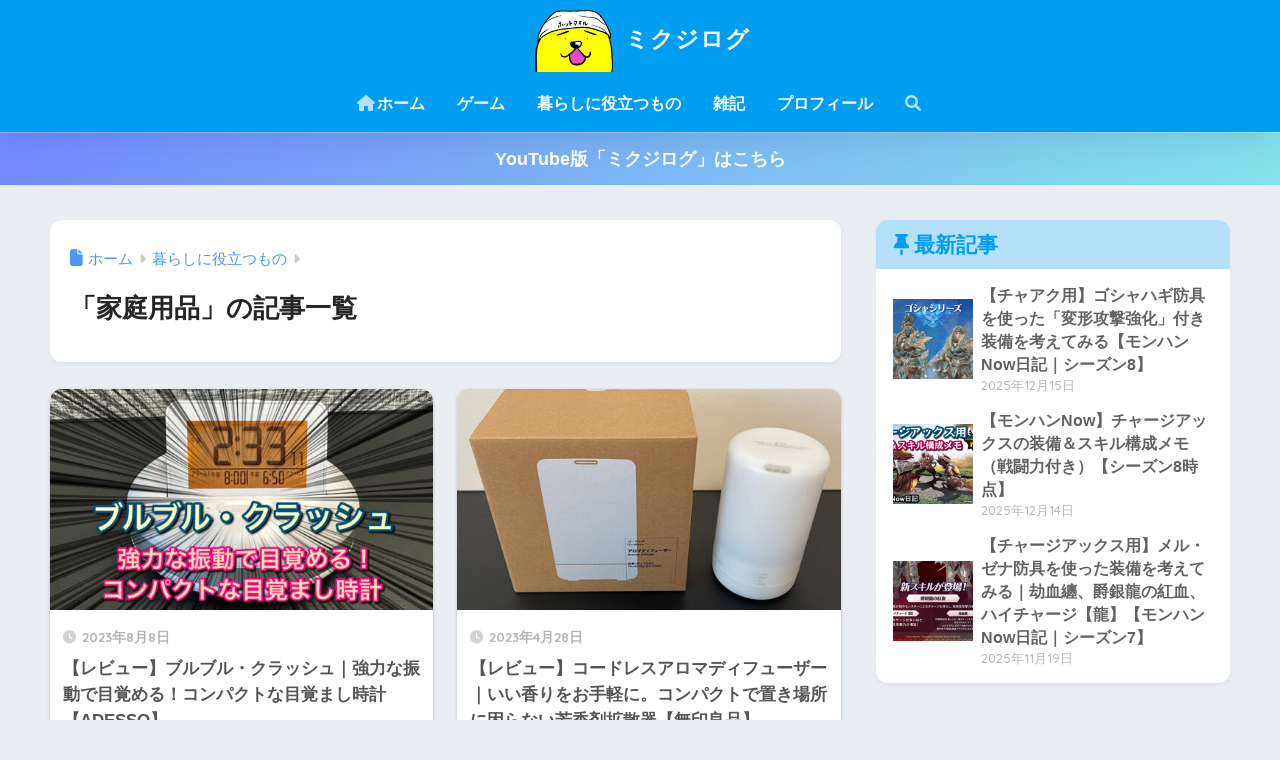

--- FILE ---
content_type: text/html; charset=UTF-8
request_url: https://mikujin2198.com/category/useful-things-for-living/household-articles/
body_size: 15637
content:

<!DOCTYPE html>
<html lang="ja">
<head>
  <meta charset="utf-8">
  <meta http-equiv="X-UA-Compatible" content="IE=edge">
  <meta name="HandheldFriendly" content="True">
  <meta name="MobileOptimized" content="320">
  <meta name="viewport" content="width=device-width, initial-scale=1, viewport-fit=cover"/>
  <meta name="msapplication-TileColor" content="#1C81E6">
  <meta name="theme-color" content="#1C81E6">
  <link rel="pingback" href="https://mikujin2198.com/xmlrpc.php">
  <title>「家庭用品」の記事一覧 | ミクジログ</title>
<meta name='robots' content='max-image-preview:large' />
<link rel='dns-prefetch' href='//unpkg.com' />
<link rel='dns-prefetch' href='//www.googletagmanager.com' />
<link rel='dns-prefetch' href='//fonts.googleapis.com' />
<link rel='dns-prefetch' href='//use.fontawesome.com' />
<link rel="alternate" type="application/rss+xml" title="ミクジログ &raquo; フィード" href="https://mikujin2198.com/feed/" />
<link rel="alternate" type="application/rss+xml" title="ミクジログ &raquo; コメントフィード" href="https://mikujin2198.com/comments/feed/" />
<style id='wp-img-auto-sizes-contain-inline-css' type='text/css'>
img:is([sizes=auto i],[sizes^="auto," i]){contain-intrinsic-size:3000px 1500px}
/*# sourceURL=wp-img-auto-sizes-contain-inline-css */
</style>
<link rel='stylesheet' id='sng-stylesheet-css' href='https://mikujin2198.com/wp-content/themes/sango-theme/style.css?version=3.11.7' type='text/css' media='all' />
<link rel='stylesheet' id='sng-option-css' href='https://mikujin2198.com/wp-content/themes/sango-theme/entry-option.css?version=3.11.7' type='text/css' media='all' />
<link rel='stylesheet' id='sng-old-css-css' href='https://mikujin2198.com/wp-content/themes/sango-theme/style-old.css?version=3.11.7' type='text/css' media='all' />
<link rel='stylesheet' id='sango_theme_gutenberg-style-css' href='https://mikujin2198.com/wp-content/themes/sango-theme/library/gutenberg/dist/build/style-blocks.css?version=3.11.7' type='text/css' media='all' />
<style id='sango_theme_gutenberg-style-inline-css' type='text/css'>
:root{--sgb-main-color:#009EF3;--sgb-pastel-color:#b4e0fa;--sgb-accent-color:#ff9696;--sgb-widget-title-color:#009EF3;--sgb-widget-title-bg-color:#b4e0fa;--sgb-bg-color:#eaedf2;--wp--preset--color--sango-main:var(--sgb-main-color);--wp--preset--color--sango-pastel:var(--sgb-pastel-color);--wp--preset--color--sango-accent:var(--sgb-accent-color)}
/*# sourceURL=sango_theme_gutenberg-style-inline-css */
</style>
<link rel='stylesheet' id='sng-googlefonts-css' href='https://fonts.googleapis.com/css?family=Quicksand%3A500%2C700&#038;display=swap' type='text/css' media='all' />
<link rel='stylesheet' id='sng-fontawesome-css' href='https://use.fontawesome.com/releases/v6.1.1/css/all.css' type='text/css' media='all' />
<link rel='stylesheet' id='smartphoto-css' href='//unpkg.com/smartphoto@1.6.2/css/smartphoto.min.css' type='text/css' media='' />
<style id='wp-emoji-styles-inline-css' type='text/css'>

	img.wp-smiley, img.emoji {
		display: inline !important;
		border: none !important;
		box-shadow: none !important;
		height: 1em !important;
		width: 1em !important;
		margin: 0 0.07em !important;
		vertical-align: -0.1em !important;
		background: none !important;
		padding: 0 !important;
	}
/*# sourceURL=wp-emoji-styles-inline-css */
</style>
<link rel='stylesheet' id='wp-block-library-css' href='https://mikujin2198.com/wp-includes/css/dist/block-library/style.min.css?ver=6.9' type='text/css' media='all' />
<style id='safe-svg-svg-icon-style-inline-css' type='text/css'>
.safe-svg-cover{text-align:center}.safe-svg-cover .safe-svg-inside{display:inline-block;max-width:100%}.safe-svg-cover svg{fill:currentColor;height:100%;max-height:100%;max-width:100%;width:100%}

/*# sourceURL=https://mikujin2198.com/wp-content/plugins/safe-svg/dist/safe-svg-block-frontend.css */
</style>
<style id='global-styles-inline-css' type='text/css'>
:root{--wp--preset--aspect-ratio--square: 1;--wp--preset--aspect-ratio--4-3: 4/3;--wp--preset--aspect-ratio--3-4: 3/4;--wp--preset--aspect-ratio--3-2: 3/2;--wp--preset--aspect-ratio--2-3: 2/3;--wp--preset--aspect-ratio--16-9: 16/9;--wp--preset--aspect-ratio--9-16: 9/16;--wp--preset--color--black: #000000;--wp--preset--color--cyan-bluish-gray: #abb8c3;--wp--preset--color--white: #ffffff;--wp--preset--color--pale-pink: #f78da7;--wp--preset--color--vivid-red: #cf2e2e;--wp--preset--color--luminous-vivid-orange: #ff6900;--wp--preset--color--luminous-vivid-amber: #fcb900;--wp--preset--color--light-green-cyan: #7bdcb5;--wp--preset--color--vivid-green-cyan: #00d084;--wp--preset--color--pale-cyan-blue: #8ed1fc;--wp--preset--color--vivid-cyan-blue: #0693e3;--wp--preset--color--vivid-purple: #9b51e0;--wp--preset--color--sango-main: var(--sgb-main-color);--wp--preset--color--sango-pastel: var(--sgb-pastel-color);--wp--preset--color--sango-accent: var(--sgb-accent-color);--wp--preset--color--sango-blue: #009EF3;--wp--preset--color--sango-orange: #ffb36b;--wp--preset--color--sango-red: #f88080;--wp--preset--color--sango-green: #90d581;--wp--preset--color--sango-black: #333;--wp--preset--color--sango-gray: gray;--wp--preset--color--sango-silver: whitesmoke;--wp--preset--color--sango-light-blue: #b4e0fa;--wp--preset--color--sango-light-red: #ffebeb;--wp--preset--color--sango-light-orange: #fff9e6;--wp--preset--gradient--vivid-cyan-blue-to-vivid-purple: linear-gradient(135deg,rgb(6,147,227) 0%,rgb(155,81,224) 100%);--wp--preset--gradient--light-green-cyan-to-vivid-green-cyan: linear-gradient(135deg,rgb(122,220,180) 0%,rgb(0,208,130) 100%);--wp--preset--gradient--luminous-vivid-amber-to-luminous-vivid-orange: linear-gradient(135deg,rgb(252,185,0) 0%,rgb(255,105,0) 100%);--wp--preset--gradient--luminous-vivid-orange-to-vivid-red: linear-gradient(135deg,rgb(255,105,0) 0%,rgb(207,46,46) 100%);--wp--preset--gradient--very-light-gray-to-cyan-bluish-gray: linear-gradient(135deg,rgb(238,238,238) 0%,rgb(169,184,195) 100%);--wp--preset--gradient--cool-to-warm-spectrum: linear-gradient(135deg,rgb(74,234,220) 0%,rgb(151,120,209) 20%,rgb(207,42,186) 40%,rgb(238,44,130) 60%,rgb(251,105,98) 80%,rgb(254,248,76) 100%);--wp--preset--gradient--blush-light-purple: linear-gradient(135deg,rgb(255,206,236) 0%,rgb(152,150,240) 100%);--wp--preset--gradient--blush-bordeaux: linear-gradient(135deg,rgb(254,205,165) 0%,rgb(254,45,45) 50%,rgb(107,0,62) 100%);--wp--preset--gradient--luminous-dusk: linear-gradient(135deg,rgb(255,203,112) 0%,rgb(199,81,192) 50%,rgb(65,88,208) 100%);--wp--preset--gradient--pale-ocean: linear-gradient(135deg,rgb(255,245,203) 0%,rgb(182,227,212) 50%,rgb(51,167,181) 100%);--wp--preset--gradient--electric-grass: linear-gradient(135deg,rgb(202,248,128) 0%,rgb(113,206,126) 100%);--wp--preset--gradient--midnight: linear-gradient(135deg,rgb(2,3,129) 0%,rgb(40,116,252) 100%);--wp--preset--font-size--small: 13px;--wp--preset--font-size--medium: 20px;--wp--preset--font-size--large: 36px;--wp--preset--font-size--x-large: 42px;--wp--preset--font-family--default: "Helvetica", "Arial", "Hiragino Kaku Gothic ProN", "Hiragino Sans", YuGothic, "Yu Gothic", "メイリオ", Meiryo, sans-serif;--wp--preset--font-family--notosans: "Noto Sans JP", var(--wp--preset--font-family--default);--wp--preset--font-family--mplusrounded: "M PLUS Rounded 1c", var(--wp--preset--font-family--default);--wp--preset--font-family--dfont: "Quicksand", var(--wp--preset--font-family--default);--wp--preset--spacing--20: 0.44rem;--wp--preset--spacing--30: 0.67rem;--wp--preset--spacing--40: 1rem;--wp--preset--spacing--50: 1.5rem;--wp--preset--spacing--60: 2.25rem;--wp--preset--spacing--70: 3.38rem;--wp--preset--spacing--80: 5.06rem;--wp--preset--shadow--natural: 6px 6px 9px rgba(0, 0, 0, 0.2);--wp--preset--shadow--deep: 12px 12px 50px rgba(0, 0, 0, 0.4);--wp--preset--shadow--sharp: 6px 6px 0px rgba(0, 0, 0, 0.2);--wp--preset--shadow--outlined: 6px 6px 0px -3px rgb(255, 255, 255), 6px 6px rgb(0, 0, 0);--wp--preset--shadow--crisp: 6px 6px 0px rgb(0, 0, 0);--wp--custom--wrap--width: 92%;--wp--custom--wrap--default-width: 800px;--wp--custom--wrap--content-width: 1180px;--wp--custom--wrap--max-width: var(--wp--custom--wrap--content-width);--wp--custom--wrap--side: 30%;--wp--custom--wrap--gap: 2em;--wp--custom--wrap--mobile--padding: 16px;--wp--custom--shadow--large: 0 16px 30px -7px rgba(0, 12, 66, 0.15 );--wp--custom--shadow--large-hover: 0 40px 50px -16px rgba(0, 12, 66, 0.2 );--wp--custom--shadow--medium: 0 6px 13px -3px rgba(0, 12, 66, 0.1), 0 0px 1px rgba(0,30,100, 0.1 );--wp--custom--shadow--medium-hover: 0 12px 45px -9px rgb(0 0 0 / 23%);--wp--custom--shadow--solid: 0 1px 2px 0 rgba(24, 44, 84, 0.1), 0 1px 3px 1px rgba(24, 44, 84, 0.1);--wp--custom--shadow--solid-hover: 0 2px 4px 0 rgba(24, 44, 84, 0.1), 0 2px 8px 0 rgba(24, 44, 84, 0.1);--wp--custom--shadow--small: 0 2px 4px #4385bb12;--wp--custom--rounded--medium: 12px;--wp--custom--rounded--small: 6px;--wp--custom--widget--padding-horizontal: 18px;--wp--custom--widget--padding-vertical: 6px;--wp--custom--widget--icon-margin: 6px;--wp--custom--widget--gap: 2.5em;--wp--custom--entry--gap: 1.5rem;--wp--custom--entry--gap-mobile: 1rem;--wp--custom--entry--border-color: #eaedf2;--wp--custom--animation--fade-in: fadeIn 0.7s ease 0s 1 normal;--wp--custom--animation--header: fadeHeader 1s ease 0s 1 normal;--wp--custom--transition--default: 0.3s ease-in-out;--wp--custom--totop--opacity: 0.6;--wp--custom--totop--right: 18px;--wp--custom--totop--bottom: 20px;--wp--custom--totop--mobile--right: 16px;--wp--custom--totop--mobile--bottom: 10px;--wp--custom--toc--button--opacity: 0.6;--wp--custom--footer--column-gap: 40px;}:root { --wp--style--global--content-size: 900px;--wp--style--global--wide-size: 980px; }:where(body) { margin: 0; }.wp-site-blocks > .alignleft { float: left; margin-right: 2em; }.wp-site-blocks > .alignright { float: right; margin-left: 2em; }.wp-site-blocks > .aligncenter { justify-content: center; margin-left: auto; margin-right: auto; }:where(.wp-site-blocks) > * { margin-block-start: 1.5rem; margin-block-end: 0; }:where(.wp-site-blocks) > :first-child { margin-block-start: 0; }:where(.wp-site-blocks) > :last-child { margin-block-end: 0; }:root { --wp--style--block-gap: 1.5rem; }:root :where(.is-layout-flow) > :first-child{margin-block-start: 0;}:root :where(.is-layout-flow) > :last-child{margin-block-end: 0;}:root :where(.is-layout-flow) > *{margin-block-start: 1.5rem;margin-block-end: 0;}:root :where(.is-layout-constrained) > :first-child{margin-block-start: 0;}:root :where(.is-layout-constrained) > :last-child{margin-block-end: 0;}:root :where(.is-layout-constrained) > *{margin-block-start: 1.5rem;margin-block-end: 0;}:root :where(.is-layout-flex){gap: 1.5rem;}:root :where(.is-layout-grid){gap: 1.5rem;}.is-layout-flow > .alignleft{float: left;margin-inline-start: 0;margin-inline-end: 2em;}.is-layout-flow > .alignright{float: right;margin-inline-start: 2em;margin-inline-end: 0;}.is-layout-flow > .aligncenter{margin-left: auto !important;margin-right: auto !important;}.is-layout-constrained > .alignleft{float: left;margin-inline-start: 0;margin-inline-end: 2em;}.is-layout-constrained > .alignright{float: right;margin-inline-start: 2em;margin-inline-end: 0;}.is-layout-constrained > .aligncenter{margin-left: auto !important;margin-right: auto !important;}.is-layout-constrained > :where(:not(.alignleft):not(.alignright):not(.alignfull)){max-width: var(--wp--style--global--content-size);margin-left: auto !important;margin-right: auto !important;}.is-layout-constrained > .alignwide{max-width: var(--wp--style--global--wide-size);}body .is-layout-flex{display: flex;}.is-layout-flex{flex-wrap: wrap;align-items: center;}.is-layout-flex > :is(*, div){margin: 0;}body .is-layout-grid{display: grid;}.is-layout-grid > :is(*, div){margin: 0;}body{font-family: var(--sgb-font-family);padding-top: 0px;padding-right: 0px;padding-bottom: 0px;padding-left: 0px;}a:where(:not(.wp-element-button)){text-decoration: underline;}:root :where(.wp-element-button, .wp-block-button__link){background-color: #32373c;border-width: 0;color: #fff;font-family: inherit;font-size: inherit;font-style: inherit;font-weight: inherit;letter-spacing: inherit;line-height: inherit;padding-top: calc(0.667em + 2px);padding-right: calc(1.333em + 2px);padding-bottom: calc(0.667em + 2px);padding-left: calc(1.333em + 2px);text-decoration: none;text-transform: inherit;}.has-black-color{color: var(--wp--preset--color--black) !important;}.has-cyan-bluish-gray-color{color: var(--wp--preset--color--cyan-bluish-gray) !important;}.has-white-color{color: var(--wp--preset--color--white) !important;}.has-pale-pink-color{color: var(--wp--preset--color--pale-pink) !important;}.has-vivid-red-color{color: var(--wp--preset--color--vivid-red) !important;}.has-luminous-vivid-orange-color{color: var(--wp--preset--color--luminous-vivid-orange) !important;}.has-luminous-vivid-amber-color{color: var(--wp--preset--color--luminous-vivid-amber) !important;}.has-light-green-cyan-color{color: var(--wp--preset--color--light-green-cyan) !important;}.has-vivid-green-cyan-color{color: var(--wp--preset--color--vivid-green-cyan) !important;}.has-pale-cyan-blue-color{color: var(--wp--preset--color--pale-cyan-blue) !important;}.has-vivid-cyan-blue-color{color: var(--wp--preset--color--vivid-cyan-blue) !important;}.has-vivid-purple-color{color: var(--wp--preset--color--vivid-purple) !important;}.has-sango-main-color{color: var(--wp--preset--color--sango-main) !important;}.has-sango-pastel-color{color: var(--wp--preset--color--sango-pastel) !important;}.has-sango-accent-color{color: var(--wp--preset--color--sango-accent) !important;}.has-sango-blue-color{color: var(--wp--preset--color--sango-blue) !important;}.has-sango-orange-color{color: var(--wp--preset--color--sango-orange) !important;}.has-sango-red-color{color: var(--wp--preset--color--sango-red) !important;}.has-sango-green-color{color: var(--wp--preset--color--sango-green) !important;}.has-sango-black-color{color: var(--wp--preset--color--sango-black) !important;}.has-sango-gray-color{color: var(--wp--preset--color--sango-gray) !important;}.has-sango-silver-color{color: var(--wp--preset--color--sango-silver) !important;}.has-sango-light-blue-color{color: var(--wp--preset--color--sango-light-blue) !important;}.has-sango-light-red-color{color: var(--wp--preset--color--sango-light-red) !important;}.has-sango-light-orange-color{color: var(--wp--preset--color--sango-light-orange) !important;}.has-black-background-color{background-color: var(--wp--preset--color--black) !important;}.has-cyan-bluish-gray-background-color{background-color: var(--wp--preset--color--cyan-bluish-gray) !important;}.has-white-background-color{background-color: var(--wp--preset--color--white) !important;}.has-pale-pink-background-color{background-color: var(--wp--preset--color--pale-pink) !important;}.has-vivid-red-background-color{background-color: var(--wp--preset--color--vivid-red) !important;}.has-luminous-vivid-orange-background-color{background-color: var(--wp--preset--color--luminous-vivid-orange) !important;}.has-luminous-vivid-amber-background-color{background-color: var(--wp--preset--color--luminous-vivid-amber) !important;}.has-light-green-cyan-background-color{background-color: var(--wp--preset--color--light-green-cyan) !important;}.has-vivid-green-cyan-background-color{background-color: var(--wp--preset--color--vivid-green-cyan) !important;}.has-pale-cyan-blue-background-color{background-color: var(--wp--preset--color--pale-cyan-blue) !important;}.has-vivid-cyan-blue-background-color{background-color: var(--wp--preset--color--vivid-cyan-blue) !important;}.has-vivid-purple-background-color{background-color: var(--wp--preset--color--vivid-purple) !important;}.has-sango-main-background-color{background-color: var(--wp--preset--color--sango-main) !important;}.has-sango-pastel-background-color{background-color: var(--wp--preset--color--sango-pastel) !important;}.has-sango-accent-background-color{background-color: var(--wp--preset--color--sango-accent) !important;}.has-sango-blue-background-color{background-color: var(--wp--preset--color--sango-blue) !important;}.has-sango-orange-background-color{background-color: var(--wp--preset--color--sango-orange) !important;}.has-sango-red-background-color{background-color: var(--wp--preset--color--sango-red) !important;}.has-sango-green-background-color{background-color: var(--wp--preset--color--sango-green) !important;}.has-sango-black-background-color{background-color: var(--wp--preset--color--sango-black) !important;}.has-sango-gray-background-color{background-color: var(--wp--preset--color--sango-gray) !important;}.has-sango-silver-background-color{background-color: var(--wp--preset--color--sango-silver) !important;}.has-sango-light-blue-background-color{background-color: var(--wp--preset--color--sango-light-blue) !important;}.has-sango-light-red-background-color{background-color: var(--wp--preset--color--sango-light-red) !important;}.has-sango-light-orange-background-color{background-color: var(--wp--preset--color--sango-light-orange) !important;}.has-black-border-color{border-color: var(--wp--preset--color--black) !important;}.has-cyan-bluish-gray-border-color{border-color: var(--wp--preset--color--cyan-bluish-gray) !important;}.has-white-border-color{border-color: var(--wp--preset--color--white) !important;}.has-pale-pink-border-color{border-color: var(--wp--preset--color--pale-pink) !important;}.has-vivid-red-border-color{border-color: var(--wp--preset--color--vivid-red) !important;}.has-luminous-vivid-orange-border-color{border-color: var(--wp--preset--color--luminous-vivid-orange) !important;}.has-luminous-vivid-amber-border-color{border-color: var(--wp--preset--color--luminous-vivid-amber) !important;}.has-light-green-cyan-border-color{border-color: var(--wp--preset--color--light-green-cyan) !important;}.has-vivid-green-cyan-border-color{border-color: var(--wp--preset--color--vivid-green-cyan) !important;}.has-pale-cyan-blue-border-color{border-color: var(--wp--preset--color--pale-cyan-blue) !important;}.has-vivid-cyan-blue-border-color{border-color: var(--wp--preset--color--vivid-cyan-blue) !important;}.has-vivid-purple-border-color{border-color: var(--wp--preset--color--vivid-purple) !important;}.has-sango-main-border-color{border-color: var(--wp--preset--color--sango-main) !important;}.has-sango-pastel-border-color{border-color: var(--wp--preset--color--sango-pastel) !important;}.has-sango-accent-border-color{border-color: var(--wp--preset--color--sango-accent) !important;}.has-sango-blue-border-color{border-color: var(--wp--preset--color--sango-blue) !important;}.has-sango-orange-border-color{border-color: var(--wp--preset--color--sango-orange) !important;}.has-sango-red-border-color{border-color: var(--wp--preset--color--sango-red) !important;}.has-sango-green-border-color{border-color: var(--wp--preset--color--sango-green) !important;}.has-sango-black-border-color{border-color: var(--wp--preset--color--sango-black) !important;}.has-sango-gray-border-color{border-color: var(--wp--preset--color--sango-gray) !important;}.has-sango-silver-border-color{border-color: var(--wp--preset--color--sango-silver) !important;}.has-sango-light-blue-border-color{border-color: var(--wp--preset--color--sango-light-blue) !important;}.has-sango-light-red-border-color{border-color: var(--wp--preset--color--sango-light-red) !important;}.has-sango-light-orange-border-color{border-color: var(--wp--preset--color--sango-light-orange) !important;}.has-vivid-cyan-blue-to-vivid-purple-gradient-background{background: var(--wp--preset--gradient--vivid-cyan-blue-to-vivid-purple) !important;}.has-light-green-cyan-to-vivid-green-cyan-gradient-background{background: var(--wp--preset--gradient--light-green-cyan-to-vivid-green-cyan) !important;}.has-luminous-vivid-amber-to-luminous-vivid-orange-gradient-background{background: var(--wp--preset--gradient--luminous-vivid-amber-to-luminous-vivid-orange) !important;}.has-luminous-vivid-orange-to-vivid-red-gradient-background{background: var(--wp--preset--gradient--luminous-vivid-orange-to-vivid-red) !important;}.has-very-light-gray-to-cyan-bluish-gray-gradient-background{background: var(--wp--preset--gradient--very-light-gray-to-cyan-bluish-gray) !important;}.has-cool-to-warm-spectrum-gradient-background{background: var(--wp--preset--gradient--cool-to-warm-spectrum) !important;}.has-blush-light-purple-gradient-background{background: var(--wp--preset--gradient--blush-light-purple) !important;}.has-blush-bordeaux-gradient-background{background: var(--wp--preset--gradient--blush-bordeaux) !important;}.has-luminous-dusk-gradient-background{background: var(--wp--preset--gradient--luminous-dusk) !important;}.has-pale-ocean-gradient-background{background: var(--wp--preset--gradient--pale-ocean) !important;}.has-electric-grass-gradient-background{background: var(--wp--preset--gradient--electric-grass) !important;}.has-midnight-gradient-background{background: var(--wp--preset--gradient--midnight) !important;}.has-small-font-size{font-size: var(--wp--preset--font-size--small) !important;}.has-medium-font-size{font-size: var(--wp--preset--font-size--medium) !important;}.has-large-font-size{font-size: var(--wp--preset--font-size--large) !important;}.has-x-large-font-size{font-size: var(--wp--preset--font-size--x-large) !important;}.has-default-font-family{font-family: var(--wp--preset--font-family--default) !important;}.has-notosans-font-family{font-family: var(--wp--preset--font-family--notosans) !important;}.has-mplusrounded-font-family{font-family: var(--wp--preset--font-family--mplusrounded) !important;}.has-dfont-font-family{font-family: var(--wp--preset--font-family--dfont) !important;}
:root :where(.wp-block-button .wp-block-button__link){background-color: var(--wp--preset--color--sango-main);border-radius: var(--wp--custom--rounded--medium);color: #fff;font-size: 18px;font-weight: 600;padding-top: 0.4em;padding-right: 1.3em;padding-bottom: 0.4em;padding-left: 1.3em;}
:root :where(.wp-block-pullquote){font-size: 1.5em;line-height: 1.6;}
/*# sourceURL=global-styles-inline-css */
</style>
<link rel='stylesheet' id='child-style-css' href='https://mikujin2198.com/wp-content/themes/sango-theme-child/style.css' type='text/css' media='all' />
<link rel='stylesheet' id='pochipp-front-css' href='https://mikujin2198.com/wp-content/plugins/pochipp/dist/css/style.css' type='text/css' media='all' />
<script type="text/javascript" src="https://mikujin2198.com/wp-includes/js/jquery/jquery.min.js?ver=3.7.1" id="jquery-core-js"></script>
<script type="text/javascript" src="https://mikujin2198.com/wp-includes/js/jquery/jquery-migrate.min.js?ver=3.4.1" id="jquery-migrate-js"></script>
<script type="text/javascript" src="//unpkg.com/smartphoto@1.6.2/js/smartphoto.min.js" id="smartphoto-js"></script>

<!-- Site Kit によって追加された Google タグ（gtag.js）スニペット -->
<!-- Google アナリティクス スニペット (Site Kit が追加) -->
<script type="text/javascript" src="https://www.googletagmanager.com/gtag/js?id=G-81394ZFZ7K" id="google_gtagjs-js" async></script>
<script type="text/javascript" id="google_gtagjs-js-after">
/* <![CDATA[ */
window.dataLayer = window.dataLayer || [];function gtag(){dataLayer.push(arguments);}
gtag("set","linker",{"domains":["mikujin2198.com"]});
gtag("js", new Date());
gtag("set", "developer_id.dZTNiMT", true);
gtag("config", "G-81394ZFZ7K");
//# sourceURL=google_gtagjs-js-after
/* ]]> */
</script>
<link rel="https://api.w.org/" href="https://mikujin2198.com/wp-json/" /><link rel="alternate" title="JSON" type="application/json" href="https://mikujin2198.com/wp-json/wp/v2/categories/387" /><link rel="EditURI" type="application/rsd+xml" title="RSD" href="https://mikujin2198.com/xmlrpc.php?rsd" />
<meta name="generator" content="Site Kit by Google 1.170.0" /><!-- Pochipp -->
<style id="pchpp_custom_style">:root{--pchpp-color-inline: #069A8E;--pchpp-color-custom: #5ca250;--pchpp-color-custom-2: #8e59e4;--pchpp-color-amazon: #f99a0c;--pchpp-color-rakuten: #e0423c;--pchpp-color-yahoo: #438ee8;--pchpp-color-mercari: #3c3c3c;--pchpp-inline-bg-color: var(--pchpp-color-inline);--pchpp-inline-txt-color: #fff;--pchpp-inline-shadow: 0 1px 4px -1px rgba(0, 0, 0, 0.2);--pchpp-inline-radius: 40px;--pchpp-inline-width: auto;}</style>
<script id="pchpp_vars">window.pchppVars = {};window.pchppVars.ajaxUrl = "https://mikujin2198.com/wp-admin/admin-ajax.php";window.pchppVars.ajaxNonce = "f21ab71fba";</script>

<!-- / Pochipp -->
<meta property="og:title" content="「家庭用品」の記事一覧" />
<meta property="og:description" content="ミクジログの「家庭用品」についての投稿一覧です。" />
<meta property="og:type" content="article" />
<meta property="og:url" content="https://mikujin2198.com/category/useful-things-for-living/household-articles/" />
<meta property="og:image" content="https://mikujin2198.com/wp-content/uploads/2020/02/20191017_131334664_iOS.png" />
<meta name="thumbnail" content="https://mikujin2198.com/wp-content/uploads/2020/02/20191017_131334664_iOS.png" />
<meta property="og:site_name" content="ミクジログ" />
<meta name="twitter:card" content="summary_large_image" />
<meta name="google-site-verification" content="Yg3kl4YQns19uDQ1dV09Xb03SpOEy6jbNGajovsUc4A" />

<script async src="https://pagead2.googlesyndication.com/pagead/js/adsbygoogle.js?client=ca-pub-9270555668214750"
     crossorigin="anonymous"></script>

<script async src="https://fundingchoicesmessages.google.com/i/pub-9270555668214750?ers=1" nonce="X92xedl6CGm4BxZw0R8r0A"></script><script nonce="X92xedl6CGm4BxZw0R8r0A">(function() {function signalGooglefcPresent() {if (!window.frames['googlefcPresent']) {if (document.body) {const iframe = document.createElement('iframe'); iframe.style = 'width: 0; height: 0; border: none; z-index: -1000; left: -1000px; top: -1000px;'; iframe.style.display = 'none'; iframe.name = 'googlefcPresent'; document.body.appendChild(iframe);} else {setTimeout(signalGooglefcPresent, 0);}}}signalGooglefcPresent();})();</script><!-- gtag.js -->
<script async src="https://www.googletagmanager.com/gtag/js?id=UA-105336634-1"></script>
<script>
	window.dataLayer = window.dataLayer || [];
	function gtag(){dataLayer.push(arguments);}
	gtag('js', new Date());
	gtag('config', 'UA-105336634-1');
</script>

<!-- Site Kit が追加した Google AdSense メタタグ -->
<meta name="google-adsense-platform-account" content="ca-host-pub-2644536267352236">
<meta name="google-adsense-platform-domain" content="sitekit.withgoogle.com">
<!-- Site Kit が追加した End Google AdSense メタタグ -->
<link rel="icon" href="https://mikujin2198.com/wp-content/uploads/2020/02/cropped-20191017_131334664_iOS-32x32.png" sizes="32x32" />
<link rel="icon" href="https://mikujin2198.com/wp-content/uploads/2020/02/cropped-20191017_131334664_iOS-192x192.png" sizes="192x192" />
<link rel="apple-touch-icon" href="https://mikujin2198.com/wp-content/uploads/2020/02/cropped-20191017_131334664_iOS-180x180.png" />
<meta name="msapplication-TileImage" content="https://mikujin2198.com/wp-content/uploads/2020/02/cropped-20191017_131334664_iOS-270x270.png" />
		<style type="text/css" id="wp-custom-css">
			/*--------------------------------------
  もしもの簡単リンクのカスタマイズ
--------------------------------------*/
.easyLink-box {
	margin-bottom: 1.5em!important;
}
.easyLink-info-btn {
	display: inline!important;
}
.easyLink-info-btn a{
	margin: 5px 10px 5px 0!important;
	padding: 0 12px!important;
    line-height: 35px!important;
	display: inline-block!important;
	width: 100%!important;
	box-shadow: 0 8px 15px -5px rgba(0, 0, 0, 0.25)!important;
	font-size: 1em!important;
}
.easyLink-info-btn-amazon{
	background:#ffb36b!important;
}
.easyLink-info-btn-rakuten{
	background:#ea7373!important;
}
.easyLink-info-btn-yahoo{
	background:#73c1ea!important;
}
.easyLink-info-btn a:before {
    font-family: "Font Awesome 5 Free";
    content: "\f0da";
    padding-right: 3px;
}
@media screen and (max-width: 480px){
	div.easyLink-box div.easyLink-info p.easyLink-info-btn a {
		width: 100%!important;
		position: relative;
	}
	.easyLink-info-btn a:before {
		padding-right: 5px;
		right: 5px;
		position: absolute;		
	}
}
@media screen and (max-width: 480px){
	div.easyLink-box div.easyLink-info p.easyLink-info-btn a {
		width: 100%!important;
		position: relative;
	}
	.easyLink-info-btn a:before {
		padding-right: 5px;
		right: 5px;
		position: absolute;		
	}
}
/*もしもここまで*/



/*アプリーチ*/
.appreach {
  text-align: left;
  padding: 10px;
  border: 1px solid #7C7C7C;
  overflow: hidden;
}
.appreach:after {
  content: "";
  display: block;
  clear: both;
}
.appreach p {
  margin: 0;
}
.appreach a:after {
  display: none;
}
.appreach__icon {
  float: left;
  border-radius: 10%;
  overflow: hidden;
  margin: 0 3% 0 0 !important;
  width: 25% !important;
  height: auto !important;
  max-width: 120px !important;
}
.appreach__detail {
  display: inline-block;
  font-size: 20px;
  line-height: 1.5;
  width: 72%;
  max-width: 72%;
}
.appreach__detail:after {
  content: "";
  display: block;
  clear: both;
}
.appreach__name {
  font-size: 16px;
  line-height: 1.5em !important;
  max-height: 3em;
  overflow: hidden;
}
.appreach__info {
  font-size: 12px !important;
}
.appreach__developper, .appreach__price {
  margin-right: 0.5em;
}
.appreach__posted a {
  margin-left: 0.5em;
}
.appreach__links {
  float: left;
  height: 40px;
  margin-top: 8px;
  white-space: nowrap;
}
.appreach__aslink img {
  margin-right: 10px;
  height: 40px;
  width: 135px;
}
.appreach__gplink img {
  height: 40px;
  width: 134.5px;
}
.appreach__star {
  position: relative;
  font-size: 14px !important;
  height: 1.5em;
  width: 5em;
}
.appreach__star__base {
  position: absolute;
  color: #737373;
}
.appreach__star__evaluate {
  position: absolute;
  color: #ffc107;
  overflow: hidden;
  white-space: nowrap;
}
/*アプリーチここまで*/		</style>
		<style> a{color:#4f96f6}.header, .drawer__title{background-color:#009EF3}#logo a{color:#FFF}.desktop-nav li a , .mobile-nav li a, #drawer__open, .header-search__open, .drawer__title{color:#FFF}.drawer__title__close span, .drawer__title__close span:before{background:#FFF}.desktop-nav li:after{background:#FFF}.mobile-nav .current-menu-item{border-bottom-color:#FFF}.widgettitle, .sidebar .wp-block-group h2, .drawer .wp-block-group h2{color:#009EF3;background-color:#b4e0fa}#footer-menu a, .copyright{color:#FFF}#footer-menu{background-color:#009EF3}.footer{background-color:#e0e4eb}.footer, .footer a, .footer .widget ul li a{color:#3c3c3c}body{font-size:108%}@media only screen and (min-width:481px){body{font-size:110%}}@media only screen and (min-width:1030px){body{font-size:110%}}.totop{background:#009EF3}.header-info a{color:#FFF;background:linear-gradient(95deg, #738bff, #85e3ec)}.fixed-menu ul{background:#FFF}.fixed-menu a{color:#a2a7ab}.fixed-menu .current-menu-item a, .fixed-menu ul li a.active{color:#009EF3}.post-tab{background:#FFF}.post-tab > div{color:#a7a7a7}body{--sgb-font-family:var(--wp--preset--font-family--default)}#fixed_sidebar{top:0px}:target{scroll-margin-top:0px}.Threads:before{background-image:url("https://mikujin2198.com/wp-content/themes/sango-theme/library/images/threads.svg")}.profile-sns li .Threads:before{background-image:url("https://mikujin2198.com/wp-content/themes/sango-theme/library/images/threads-outline.svg")}.X:before, .follow-x::before{background-image:url("https://mikujin2198.com/wp-content/themes/sango-theme/library/images/x-circle.svg")}</style></head>
<body class="archive category category-household-articles category-387 wp-custom-logo wp-theme-sango-theme wp-child-theme-sango-theme-child fa5">
    <div id="container" class="container"> 
  			<header class="header
		 header--center	">
				<div id="inner-header" class="inner-header wrap">
		<div id="logo" class="logo header-logo h1 dfont">
	<a href="https://mikujin2198.com/" class="header-logo__link">
				<img src="https://mikujin2198.com/wp-content/uploads/2020/02/20191017_131334664_iOS.png" alt="ミクジログ" width="1071" height="862" class="header-logo__img">
				ミクジログ	</a>
	</div>
	<div class="header-search">
		<input type="checkbox" class="header-search__input" id="header-search-input" onclick="document.querySelector('.header-search__modal .searchform__input').focus()">
	<label class="header-search__close" for="header-search-input"></label>
	<div class="header-search__modal">
	
<form role="search" method="get" class="searchform" action="https://mikujin2198.com/">
  <div>
    <input type="search" class="searchform__input" name="s" value="" placeholder="検索" />
    <button type="submit" class="searchform__submit" aria-label="検索"><i class="fas fa-search" aria-hidden="true"></i></button>
  </div>
</form>

	</div>
</div>	<nav class="desktop-nav clearfix"><ul id="menu-%e3%83%98%e3%83%83%e3%83%80%e3%83%bc%e3%83%a1%e3%83%8b%e3%83%a5%e3%83%bc" class="menu"><li id="menu-item-416" class="menu-item menu-item-type-custom menu-item-object-custom menu-item-home menu-item-416"><a href="https://mikujin2198.com"><i class="fa fa-home"></i>ホーム</a></li>
<li id="menu-item-36978" class="menu-item menu-item-type-taxonomy menu-item-object-category menu-item-36978"><a href="https://mikujin2198.com/category/game/">ゲーム</a></li>
<li id="menu-item-45913" class="menu-item menu-item-type-taxonomy menu-item-object-category current-category-ancestor menu-item-45913"><a href="https://mikujin2198.com/category/useful-things-for-living/">暮らしに役立つもの</a></li>
<li id="menu-item-36977" class="menu-item menu-item-type-taxonomy menu-item-object-category menu-item-36977"><a href="https://mikujin2198.com/category/zakki/">雑記</a></li>
<li id="menu-item-1290" class="menu-item menu-item-type-post_type menu-item-object-page menu-item-1290"><a href="https://mikujin2198.com/profile-page/">プロフィール</a></li>
<li id="menu-item-81128" class="menu-item menu-item-type-custom menu-item-object-custom menu-item-81128"><a href="#sng_search"><label for="header-search-input"><i class="fa fa-search"></i></label></a></li>
</ul></nav></div>
	</header>
			<div class="header-info 
	animated	">
	<a href="https://www.youtube.com/@mikujin-mikujilog">
	YouTube版「ミクジログ」はこちら	</a>
	</div>
		<div id="content" class="content">
	<div id="inner-content" class="inner-content wrap">
		<main id="main" role="main">
		<div id="archive_header" class="archive_header archive-header">
	<nav id="breadcrumb" class="breadcrumb"><ul itemscope itemtype="http://schema.org/BreadcrumbList"><li itemprop="itemListElement" itemscope itemtype="http://schema.org/ListItem"><a href="https://mikujin2198.com" itemprop="item"><span itemprop="name">ホーム</span></a><meta itemprop="position" content="1" /></li><li itemprop="itemListElement" itemscope itemtype="http://schema.org/ListItem"><a href="https://mikujin2198.com/category/useful-things-for-living/" itemprop="item"><span itemprop="name">暮らしに役立つもの</span></a><meta itemprop="position" content="2" /></li></ul></nav>		<h1>
		「家庭用品」の記事一覧	</h1>
		</div>	<div class="catpost-cards catpost-cards--column-2">
			<div class="c_linkto_wrap">
	<a class="c_linkto" href="https://mikujin2198.com/adesso-buruburu-crash-review/">
		<span class="c_linkto_img_wrap">
		<img src="https://mikujin2198.com/wp-content/uploads/2023/08/IMG_1468-520x300.jpeg" alt="【レビュー】ブルブル・クラッシュ｜強力な振動で目覚める！コンパクトな目覚まし時計【ADESSO】"  width="520" height="300" />
		</span>
		<div class="c_linkto_text">
				<time class="pubdate sng-link-time dfont" itemprop="datePublished" datetime="2023-08-08">2023年8月8日</time>		<h2>【レビュー】ブルブル・クラッシュ｜強力な振動で目覚める！コンパクトな目覚まし時計【ADESSO】</h2>
				</div>
	</a>
			</div>
			<div class="c_linkto_wrap">
	<a class="c_linkto" href="https://mikujin2198.com/mujirushi-aroma-diffuser-review/">
		<span class="c_linkto_img_wrap">
		<img src="https://mikujin2198.com/wp-content/uploads/2022/09/B1A465A6-DBB4-4A92-86A3-7A72C445DADD-520x300.jpeg" alt="【レビュー】コードレスアロマディフューザー｜いい香りをお手軽に。コンパクトで置き場所に困らない芳香剤拡散器【無印良品】"  width="520" height="300" />
		</span>
		<div class="c_linkto_text">
				<time class="pubdate sng-link-time dfont" itemprop="datePublished" datetime="2023-04-28">2023年4月28日</time>		<h2>【レビュー】コードレスアロマディフューザー｜いい香りをお手軽に。コンパクトで置き場所に困らない芳香剤拡散器【無印良品】</h2>
				</div>
	</a>
			</div>
			<div class="c_linkto_wrap">
	<a class="c_linkto" href="https://mikujin2198.com/iris-stool-wide-review/">
		<span class="c_linkto_img_wrap">
		<img src="https://mikujin2198.com/wp-content/uploads/2022/11/F135FC12-0D56-4B5B-B294-464AF42DA9AC-520x300.jpeg" alt="【レビュー】折りたたみ収納スツール ワイド｜座り心地＋収納力＋安定感の3つが揃った有能スツール【アイリスオーヤマ】"  width="520" height="300" />
		</span>
		<div class="c_linkto_text">
				<time class="pubdate sng-link-time dfont" itemprop="datePublished" datetime="2023-04-07">2023年4月7日</time>		<h2>【レビュー】折りたたみ収納スツール ワイド｜座り心地＋収納力＋安定感の3つが揃った有能スツール【アイリスオーヤマ】</h2>
				</div>
	</a>
			</div>
			<div class="c_linkto_wrap">
	<a class="c_linkto" href="https://mikujin2198.com/memory-foam-seat-cushion-review/">
		<span class="c_linkto_img_wrap">
		<img src="https://mikujin2198.com/wp-content/uploads/2023/01/66B7DAFD-0DEC-444D-BE6E-C70E0FF6961D-520x300.jpeg" alt="【レビュー】メモリーフォームシートクッション｜ケッツへの優しさオレ史上No.1の座面クッション【Everlasting Comfort】"  width="520" height="300" />
		</span>
		<div class="c_linkto_text">
				<time class="pubdate sng-link-time dfont" itemprop="datePublished" datetime="2023-03-30">2023年3月30日</time>		<h2>【レビュー】メモリーフォームシートクッション｜ケッツへの優しさオレ史上No.1の座面クッション【Everlasting Comfort】</h2>
				</div>
	</a>
			</div>
			<div class="c_linkto_wrap">
	<a class="c_linkto" href="https://mikujin2198.com/olight-seeker-3-pro-instructions/">
		<span class="c_linkto_img_wrap">
		<img src="https://mikujin2198.com/wp-content/uploads/2023/02/0A45A25C-6C92-46FF-A198-C1EDB5DFEC51-520x300.jpeg" alt="【充電式懐中電灯】OLIGHT「Seeker 3 Pro」の使い方【オーライト】"  width="520" height="300" />
		</span>
		<div class="c_linkto_text">
				<time class="pubdate sng-link-time dfont" itemprop="datePublished" datetime="2023-02-03">2023年2月3日</time>		<h2>【充電式懐中電灯】OLIGHT「Seeker 3 Pro」の使い方【オーライト】</h2>
				</div>
	</a>
			</div>
			<div class="c_linkto_wrap">
	<a class="c_linkto" href="https://mikujin2198.com/ikstar-zabuton-cushion-review/">
		<span class="c_linkto_img_wrap">
		<img src="https://mikujin2198.com/wp-content/uploads/2022/09/9A52099F-58CD-4C80-95BA-667529F24815-520x300.jpeg" alt="【レビュー】座布団 低反発クッション｜勝手に姿勢が良くなる机作業におすすめの座面クッション【IKSTAR】"  width="520" height="300" />
		</span>
		<div class="c_linkto_text">
				<time class="pubdate sng-link-time dfont" itemprop="datePublished" datetime="2022-09-05">2022年9月5日</time>		<h2>【レビュー】座布団 低反発クッション｜勝手に姿勢が良くなる机作業におすすめの座面クッション【IKSTAR】</h2>
				</div>
	</a>
			</div>
			<div class="c_linkto_wrap">
	<a class="c_linkto" href="https://mikujin2198.com/mboyu-key-case-review/">
		<span class="c_linkto_img_wrap">
		<img src="https://mikujin2198.com/wp-content/uploads/2022/06/127ABFFE-EC5B-4032-9E57-4E76BA64753A-520x300.jpg" alt="【レビュー】Amazonで買ったキーケースはシンプルで安いのに必要な機能がだいたい揃ってた【MBOYU】"  width="520" height="300" />
		</span>
		<div class="c_linkto_text">
				<time class="pubdate sng-link-time dfont" itemprop="datePublished" datetime="2022-06-15">2022年6月15日</time>		<h2>【レビュー】Amazonで買ったキーケースはシンプルで安いのに必要な機能がだいたい揃ってた【MBOYU】</h2>
				</div>
	</a>
			</div>
			<div class="c_linkto_wrap">
	<a class="c_linkto" href="https://mikujin2198.com/g-shock-connected/">
		<span class="c_linkto_img_wrap">
		<img src="https://mikujin2198.com/wp-content/uploads/2020/03/D73062CF-8100-45D5-8F82-8A3CAAE8C7DC-520x300.jpeg" alt="【G-SHOCK Connected】アプリの使い方と『GST-B200X-1A2JF』の接続方法"  width="520" height="300" />
		</span>
		<div class="c_linkto_text">
				<time class="pubdate sng-link-time dfont" itemprop="datePublished" datetime="2020-03-21">2020年3月21日</time>		<h2>【G-SHOCK Connected】アプリの使い方と『GST-B200X-1A2JF』の接続方法</h2>
				</div>
	</a>
			</div>
			<div class="c_linkto_wrap">
	<a class="c_linkto" href="https://mikujin2198.com/g-shock-gst-b200x-1a2jf-review/">
		<span class="c_linkto_img_wrap">
		<img src="https://mikujin2198.com/wp-content/uploads/2020/03/96BA354C-F11F-418D-BA98-5340E00F6C92-520x300.jpeg" alt="【レビュー】G-SHOCK GST-B200X-1A2JF｜スマホと連動するシンプルかっけえ腕時計【カシオ】"  width="520" height="300" />
		</span>
		<div class="c_linkto_text">
				<time class="pubdate sng-link-time dfont" itemprop="datePublished" datetime="2020-03-18">2020年3月18日</time>		<h2>【レビュー】G-SHOCK GST-B200X-1A2JF｜スマホと連動するシンプルかっけえ腕時計【カシオ】</h2>
				</div>
	</a>
			</div>
			<div class="c_linkto_wrap">
	<a class="c_linkto" href="https://mikujin2198.com/wantattyaburu-review/">
		<span class="c_linkto_img_wrap">
		<img src="https://mikujin2198.com/wp-content/uploads/2018/02/D225B5D6-EEDA-47C7-9375-C7250ABCEC4D-520x300.jpeg" alt="【レビュー】ワンタっちゃブル｜ハンドルに簡単取り付け可能な車載テーブル【スプリットファイア】"  width="520" height="300" />
		</span>
		<div class="c_linkto_text">
				<time class="pubdate sng-link-time dfont" itemprop="datePublished" datetime="2020-03-12">2020年3月12日</time>		<h2>【レビュー】ワンタっちゃブル｜ハンドルに簡単取り付け可能な車載テーブル【スプリットファイア】</h2>
				</div>
	</a>
			</div>
			</div>
				</main>
		  <div id="sidebar1" class="sidebar1 sidebar" role="complementary">
    <aside class="insidesp">
              <div id="notfix" class="normal-sidebar">
          <div id="recent-posts-2" class="widget widget_recent_entries"><h4 class="widgettitle has-fa-before">最新記事</h4>	<ul class="my-widget">
					<li>
		<a href="https://mikujin2198.com/mh-now-season-2025-12-15/">
							<figure class="my-widget__img">
				<img width="160" height="160" src="https://mikujin2198.com/wp-content/uploads/2025/12/IMG_2025-12-14-220451-160x160.jpeg" alt="【チャアク用】ゴシャハギ防具を使った「変形攻撃強化」付き装備を考えてみる【モンハンNow日記｜シーズン8】" >
			</figure>
						<div class="my-widget__text">【チャアク用】ゴシャハギ防具を使った「変形攻撃強化」付き装備を考えてみる【モンハンNow日記｜シーズン8】							<span class="post-date dfont">2025年12月15日</span>
			</div>
		</a>
		</li>
			<li>
		<a href="https://mikujin2198.com/mh-now-78-charge-axe/">
							<figure class="my-widget__img">
				<img width="160" height="160" src="https://mikujin2198.com/wp-content/uploads/2024/03/phonto-4-160x160.jpeg" alt="【モンハンNow】チャージアックスの装備＆スキル構成メモ（戦闘力付き）【シーズン8時点】" >
			</figure>
						<div class="my-widget__text">【モンハンNow】チャージアックスの装備＆スキル構成メモ（戦闘力付き）【シーズン8時点】							<span class="post-date dfont">2025年12月14日</span>
			</div>
		</a>
		</li>
			<li>
		<a href="https://mikujin2198.com/mh-now-season-2025-11-19/">
							<figure class="my-widget__img">
				<img width="160" height="160" src="https://mikujin2198.com/wp-content/uploads/2025/11/IMG_7675-160x160.jpeg" alt="【チャージアックス用】メル・ゼナ防具を使った装備を考えてみる｜劫血纏、爵銀龍の紅血、ハイチャージ【龍】【モンハンNow日記｜シーズン7】" >
			</figure>
						<div class="my-widget__text">【チャージアックス用】メル・ゼナ防具を使った装備を考えてみる｜劫血纏、爵銀龍の紅血、ハイチャージ【龍】【モンハンNow日記｜シーズン7】							<span class="post-date dfont">2025年11月19日</span>
			</div>
		</a>
		</li>
		</ul>
			</div>				<div class="widget my_popular_posts">
		<h4 class="widgettitle has-fa-before">人気記事</h4>	<ul class="my-widget 
		show_num	">
				<li>
			<span class="rank dfont accent-bc">1</span>		<a href="https://mikujin2198.com/mhxx-hanekazari-matome/">
						<figure class="my-widget__img">
				<img width="160" height="160" src="https://mikujin2198.com/wp-content/uploads/2017/09/6EA36E83-CC3B-4064-8A2A-11758329F337-160x160.jpeg" alt="【MHXX日記】隼刃の羽飾りの入手方法まとめ" >
			</figure>
						<div class="my-widget__text">
			【MHXX日記】隼刃の羽飾りの入手方法まとめ						</div>
		</a>
		</li>
				<li>
			<span class="rank dfont accent-bc">2</span>		<a href="https://mikujin2198.com/switch-data-share/">
						<figure class="my-widget__img">
				<img width="160" height="160" src="https://mikujin2198.com/wp-content/uploads/2020/02/E119C7A2-8D57-48C1-B959-74B7BC3ACD38-160x160.png" alt="2台のSwitch（Lite）でダウンロードソフトやセーブデータを共有する方法【スイッチ・スイッチライト】" >
			</figure>
						<div class="my-widget__text">
			2台のSwitch（Lite）でダウンロードソフトやセーブデータを共有する方法【スイッチ・スイッチライト】						</div>
		</a>
		</li>
				<li>
			<span class="rank dfont accent-bc">3</span>		<a href="https://mikujin2198.com/fortnite-rule/">
						<figure class="my-widget__img">
				<img width="160" height="160" src="https://mikujin2198.com/wp-content/uploads/2018/06/BF8457BA-8BE6-4DA2-B7B6-7135629EFF3A-160x160.jpeg" alt="【Switch版Fortnite（フォートナイト）】超初心者用の基本的なルールなどの覚え書き" >
			</figure>
						<div class="my-widget__text">
			【Switch版Fortnite（フォートナイト）】超初心者用の基本的なルールなどの覚え書き						</div>
		</a>
		</li>
					</ul>
	</div>
		<div id="archives-4" class="widget widget_archive"><h4 class="widgettitle has-fa-before">アーカイブ</h4>		<label class="screen-reader-text" for="archives-dropdown-4">アーカイブ</label>
		<select id="archives-dropdown-4" name="archive-dropdown">
			
			<option value="">月を選択</option>
				<option value='https://mikujin2198.com/2025/12/'> 2025年12月 &nbsp;(2)</option>
	<option value='https://mikujin2198.com/2025/11/'> 2025年11月 &nbsp;(1)</option>
	<option value='https://mikujin2198.com/2025/10/'> 2025年10月 &nbsp;(2)</option>
	<option value='https://mikujin2198.com/2025/04/'> 2025年4月 &nbsp;(9)</option>
	<option value='https://mikujin2198.com/2025/01/'> 2025年1月 &nbsp;(1)</option>
	<option value='https://mikujin2198.com/2024/12/'> 2024年12月 &nbsp;(1)</option>
	<option value='https://mikujin2198.com/2024/10/'> 2024年10月 &nbsp;(2)</option>
	<option value='https://mikujin2198.com/2024/09/'> 2024年9月 &nbsp;(1)</option>
	<option value='https://mikujin2198.com/2024/07/'> 2024年7月 &nbsp;(1)</option>
	<option value='https://mikujin2198.com/2024/06/'> 2024年6月 &nbsp;(2)</option>
	<option value='https://mikujin2198.com/2024/05/'> 2024年5月 &nbsp;(2)</option>
	<option value='https://mikujin2198.com/2024/04/'> 2024年4月 &nbsp;(1)</option>
	<option value='https://mikujin2198.com/2024/03/'> 2024年3月 &nbsp;(4)</option>
	<option value='https://mikujin2198.com/2024/02/'> 2024年2月 &nbsp;(11)</option>
	<option value='https://mikujin2198.com/2024/01/'> 2024年1月 &nbsp;(11)</option>
	<option value='https://mikujin2198.com/2023/12/'> 2023年12月 &nbsp;(10)</option>
	<option value='https://mikujin2198.com/2023/11/'> 2023年11月 &nbsp;(14)</option>
	<option value='https://mikujin2198.com/2023/10/'> 2023年10月 &nbsp;(18)</option>
	<option value='https://mikujin2198.com/2023/09/'> 2023年9月 &nbsp;(11)</option>
	<option value='https://mikujin2198.com/2023/08/'> 2023年8月 &nbsp;(4)</option>
	<option value='https://mikujin2198.com/2023/07/'> 2023年7月 &nbsp;(15)</option>
	<option value='https://mikujin2198.com/2023/06/'> 2023年6月 &nbsp;(17)</option>
	<option value='https://mikujin2198.com/2023/05/'> 2023年5月 &nbsp;(11)</option>
	<option value='https://mikujin2198.com/2023/04/'> 2023年4月 &nbsp;(25)</option>
	<option value='https://mikujin2198.com/2023/03/'> 2023年3月 &nbsp;(28)</option>
	<option value='https://mikujin2198.com/2023/02/'> 2023年2月 &nbsp;(21)</option>
	<option value='https://mikujin2198.com/2023/01/'> 2023年1月 &nbsp;(18)</option>
	<option value='https://mikujin2198.com/2022/12/'> 2022年12月 &nbsp;(8)</option>
	<option value='https://mikujin2198.com/2022/11/'> 2022年11月 &nbsp;(2)</option>
	<option value='https://mikujin2198.com/2022/10/'> 2022年10月 &nbsp;(17)</option>
	<option value='https://mikujin2198.com/2022/09/'> 2022年9月 &nbsp;(11)</option>
	<option value='https://mikujin2198.com/2022/08/'> 2022年8月 &nbsp;(19)</option>
	<option value='https://mikujin2198.com/2022/07/'> 2022年7月 &nbsp;(23)</option>
	<option value='https://mikujin2198.com/2022/06/'> 2022年6月 &nbsp;(13)</option>
	<option value='https://mikujin2198.com/2022/05/'> 2022年5月 &nbsp;(3)</option>
	<option value='https://mikujin2198.com/2022/04/'> 2022年4月 &nbsp;(4)</option>
	<option value='https://mikujin2198.com/2022/03/'> 2022年3月 &nbsp;(3)</option>
	<option value='https://mikujin2198.com/2022/02/'> 2022年2月 &nbsp;(5)</option>
	<option value='https://mikujin2198.com/2022/01/'> 2022年1月 &nbsp;(4)</option>
	<option value='https://mikujin2198.com/2021/12/'> 2021年12月 &nbsp;(5)</option>
	<option value='https://mikujin2198.com/2021/11/'> 2021年11月 &nbsp;(4)</option>
	<option value='https://mikujin2198.com/2021/10/'> 2021年10月 &nbsp;(3)</option>
	<option value='https://mikujin2198.com/2021/09/'> 2021年9月 &nbsp;(6)</option>
	<option value='https://mikujin2198.com/2021/08/'> 2021年8月 &nbsp;(2)</option>
	<option value='https://mikujin2198.com/2021/07/'> 2021年7月 &nbsp;(5)</option>
	<option value='https://mikujin2198.com/2021/06/'> 2021年6月 &nbsp;(4)</option>
	<option value='https://mikujin2198.com/2021/05/'> 2021年5月 &nbsp;(5)</option>
	<option value='https://mikujin2198.com/2021/04/'> 2021年4月 &nbsp;(7)</option>
	<option value='https://mikujin2198.com/2021/03/'> 2021年3月 &nbsp;(5)</option>
	<option value='https://mikujin2198.com/2021/02/'> 2021年2月 &nbsp;(7)</option>
	<option value='https://mikujin2198.com/2021/01/'> 2021年1月 &nbsp;(5)</option>
	<option value='https://mikujin2198.com/2020/12/'> 2020年12月 &nbsp;(4)</option>
	<option value='https://mikujin2198.com/2020/11/'> 2020年11月 &nbsp;(4)</option>
	<option value='https://mikujin2198.com/2020/10/'> 2020年10月 &nbsp;(3)</option>
	<option value='https://mikujin2198.com/2020/09/'> 2020年9月 &nbsp;(3)</option>
	<option value='https://mikujin2198.com/2020/08/'> 2020年8月 &nbsp;(3)</option>
	<option value='https://mikujin2198.com/2020/07/'> 2020年7月 &nbsp;(10)</option>
	<option value='https://mikujin2198.com/2020/06/'> 2020年6月 &nbsp;(25)</option>
	<option value='https://mikujin2198.com/2020/05/'> 2020年5月 &nbsp;(11)</option>
	<option value='https://mikujin2198.com/2020/04/'> 2020年4月 &nbsp;(8)</option>
	<option value='https://mikujin2198.com/2020/03/'> 2020年3月 &nbsp;(16)</option>
	<option value='https://mikujin2198.com/2020/02/'> 2020年2月 &nbsp;(17)</option>
	<option value='https://mikujin2198.com/2020/01/'> 2020年1月 &nbsp;(1)</option>
	<option value='https://mikujin2198.com/2019/10/'> 2019年10月 &nbsp;(1)</option>
	<option value='https://mikujin2198.com/2019/09/'> 2019年9月 &nbsp;(3)</option>
	<option value='https://mikujin2198.com/2019/08/'> 2019年8月 &nbsp;(10)</option>
	<option value='https://mikujin2198.com/2019/07/'> 2019年7月 &nbsp;(2)</option>
	<option value='https://mikujin2198.com/2019/06/'> 2019年6月 &nbsp;(2)</option>
	<option value='https://mikujin2198.com/2019/05/'> 2019年5月 &nbsp;(1)</option>
	<option value='https://mikujin2198.com/2019/04/'> 2019年4月 &nbsp;(9)</option>
	<option value='https://mikujin2198.com/2019/03/'> 2019年3月 &nbsp;(8)</option>
	<option value='https://mikujin2198.com/2019/02/'> 2019年2月 &nbsp;(2)</option>
	<option value='https://mikujin2198.com/2019/01/'> 2019年1月 &nbsp;(2)</option>
	<option value='https://mikujin2198.com/2018/12/'> 2018年12月 &nbsp;(2)</option>
	<option value='https://mikujin2198.com/2018/11/'> 2018年11月 &nbsp;(5)</option>
	<option value='https://mikujin2198.com/2018/10/'> 2018年10月 &nbsp;(3)</option>
	<option value='https://mikujin2198.com/2018/09/'> 2018年9月 &nbsp;(5)</option>
	<option value='https://mikujin2198.com/2018/08/'> 2018年8月 &nbsp;(8)</option>
	<option value='https://mikujin2198.com/2018/07/'> 2018年7月 &nbsp;(37)</option>
	<option value='https://mikujin2198.com/2018/06/'> 2018年6月 &nbsp;(30)</option>
	<option value='https://mikujin2198.com/2018/05/'> 2018年5月 &nbsp;(16)</option>
	<option value='https://mikujin2198.com/2018/04/'> 2018年4月 &nbsp;(22)</option>
	<option value='https://mikujin2198.com/2018/03/'> 2018年3月 &nbsp;(33)</option>
	<option value='https://mikujin2198.com/2018/02/'> 2018年2月 &nbsp;(11)</option>
	<option value='https://mikujin2198.com/2018/01/'> 2018年1月 &nbsp;(20)</option>
	<option value='https://mikujin2198.com/2017/12/'> 2017年12月 &nbsp;(47)</option>
	<option value='https://mikujin2198.com/2017/11/'> 2017年11月 &nbsp;(8)</option>
	<option value='https://mikujin2198.com/2017/10/'> 2017年10月 &nbsp;(14)</option>
	<option value='https://mikujin2198.com/2017/09/'> 2017年9月 &nbsp;(16)</option>
	<option value='https://mikujin2198.com/2017/08/'> 2017年8月 &nbsp;(8)</option>

		</select>

			<script type="text/javascript">
/* <![CDATA[ */

( ( dropdownId ) => {
	const dropdown = document.getElementById( dropdownId );
	function onSelectChange() {
		setTimeout( () => {
			if ( 'escape' === dropdown.dataset.lastkey ) {
				return;
			}
			if ( dropdown.value ) {
				document.location.href = dropdown.value;
			}
		}, 250 );
	}
	function onKeyUp( event ) {
		if ( 'Escape' === event.key ) {
			dropdown.dataset.lastkey = 'escape';
		} else {
			delete dropdown.dataset.lastkey;
		}
	}
	function onClick() {
		delete dropdown.dataset.lastkey;
	}
	dropdown.addEventListener( 'keyup', onKeyUp );
	dropdown.addEventListener( 'click', onClick );
	dropdown.addEventListener( 'change', onSelectChange );
})( "archives-dropdown-4" );

//# sourceURL=WP_Widget_Archives%3A%3Awidget
/* ]]> */
</script>
</div>        </div>
                </aside>
  </div>
	</div>
	</div>
		<footer class="footer">
				<div id="footer-menu" class="footer-menu">
			<div>
			<a class="footer-menu__btn dfont" href="https://mikujin2198.com/"><i class="fas fa-home" aria-hidden="true"></i> HOME</a>
			</div>
			<nav>
			<div class="footer-links cf"><ul id="menu-%e3%83%95%e3%83%83%e3%82%bf%e3%83%bc%e3%83%a1%e3%83%8b%e3%83%a5%e3%83%bc" class="nav footer-nav cf"><li id="menu-item-413" class="menu-item menu-item-type-post_type menu-item-object-page menu-item-privacy-policy menu-item-413"><a rel="privacy-policy" href="https://mikujin2198.com/privacy-policy/">プライバシーポリシー</a></li>
<li id="menu-item-414" class="menu-item menu-item-type-post_type menu-item-object-page menu-item-414"><a href="https://mikujin2198.com/contact/">お問い合わせ</a></li>
</ul></div>				<a class="privacy-policy-link" href="https://mikujin2198.com/privacy-policy/" rel="privacy-policy">プライバシーポリシー</a>			</nav>
			<p class="copyright dfont">
			&copy; 2026			ミクジン			All rights reserved.
			</p>
		</div>
		</footer>
		</div> <!-- id="container" -->
<script>
var pochippSaleData = {
	amazon:{"start":"","end":"","text":""},
	rakuten:{"start":"","end":"","text":""},
	yahoo:{"start":"","end":"","text":""},
	mercari:{"start":"","end":"","text":""},
};
</script>
	<script type="speculationrules">
{"prefetch":[{"source":"document","where":{"and":[{"href_matches":"/*"},{"not":{"href_matches":["/wp-*.php","/wp-admin/*","/wp-content/uploads/*","/wp-content/*","/wp-content/plugins/*","/wp-content/themes/sango-theme-child/*","/wp-content/themes/sango-theme/*","/*\\?(.+)"]}},{"not":{"selector_matches":"a[rel~=\"nofollow\"]"}},{"not":{"selector_matches":".no-prefetch, .no-prefetch a"}}]},"eagerness":"conservative"}]}
</script>
<script type="text/javascript" id="sango_theme_client-block-js-js-extra">
/* <![CDATA[ */
var sgb_client_options = {"site_url":"https://mikujin2198.com","is_logged_in":"","post_id":"79551","save_post_views":"","save_favorite_posts":""};
//# sourceURL=sango_theme_client-block-js-js-extra
/* ]]> */
</script>
<script type="text/javascript" src="https://mikujin2198.com/wp-content/themes/sango-theme/library/gutenberg/dist/client.build.js?version=3.11.7" id="sango_theme_client-block-js-js"></script>
<script id="wp-emoji-settings" type="application/json">
{"baseUrl":"https://s.w.org/images/core/emoji/17.0.2/72x72/","ext":".png","svgUrl":"https://s.w.org/images/core/emoji/17.0.2/svg/","svgExt":".svg","source":{"concatemoji":"https://mikujin2198.com/wp-includes/js/wp-emoji-release.min.js?ver=6.9"}}
</script>
<script type="module">
/* <![CDATA[ */
/*! This file is auto-generated */
const a=JSON.parse(document.getElementById("wp-emoji-settings").textContent),o=(window._wpemojiSettings=a,"wpEmojiSettingsSupports"),s=["flag","emoji"];function i(e){try{var t={supportTests:e,timestamp:(new Date).valueOf()};sessionStorage.setItem(o,JSON.stringify(t))}catch(e){}}function c(e,t,n){e.clearRect(0,0,e.canvas.width,e.canvas.height),e.fillText(t,0,0);t=new Uint32Array(e.getImageData(0,0,e.canvas.width,e.canvas.height).data);e.clearRect(0,0,e.canvas.width,e.canvas.height),e.fillText(n,0,0);const a=new Uint32Array(e.getImageData(0,0,e.canvas.width,e.canvas.height).data);return t.every((e,t)=>e===a[t])}function p(e,t){e.clearRect(0,0,e.canvas.width,e.canvas.height),e.fillText(t,0,0);var n=e.getImageData(16,16,1,1);for(let e=0;e<n.data.length;e++)if(0!==n.data[e])return!1;return!0}function u(e,t,n,a){switch(t){case"flag":return n(e,"\ud83c\udff3\ufe0f\u200d\u26a7\ufe0f","\ud83c\udff3\ufe0f\u200b\u26a7\ufe0f")?!1:!n(e,"\ud83c\udde8\ud83c\uddf6","\ud83c\udde8\u200b\ud83c\uddf6")&&!n(e,"\ud83c\udff4\udb40\udc67\udb40\udc62\udb40\udc65\udb40\udc6e\udb40\udc67\udb40\udc7f","\ud83c\udff4\u200b\udb40\udc67\u200b\udb40\udc62\u200b\udb40\udc65\u200b\udb40\udc6e\u200b\udb40\udc67\u200b\udb40\udc7f");case"emoji":return!a(e,"\ud83e\u1fac8")}return!1}function f(e,t,n,a){let r;const o=(r="undefined"!=typeof WorkerGlobalScope&&self instanceof WorkerGlobalScope?new OffscreenCanvas(300,150):document.createElement("canvas")).getContext("2d",{willReadFrequently:!0}),s=(o.textBaseline="top",o.font="600 32px Arial",{});return e.forEach(e=>{s[e]=t(o,e,n,a)}),s}function r(e){var t=document.createElement("script");t.src=e,t.defer=!0,document.head.appendChild(t)}a.supports={everything:!0,everythingExceptFlag:!0},new Promise(t=>{let n=function(){try{var e=JSON.parse(sessionStorage.getItem(o));if("object"==typeof e&&"number"==typeof e.timestamp&&(new Date).valueOf()<e.timestamp+604800&&"object"==typeof e.supportTests)return e.supportTests}catch(e){}return null}();if(!n){if("undefined"!=typeof Worker&&"undefined"!=typeof OffscreenCanvas&&"undefined"!=typeof URL&&URL.createObjectURL&&"undefined"!=typeof Blob)try{var e="postMessage("+f.toString()+"("+[JSON.stringify(s),u.toString(),c.toString(),p.toString()].join(",")+"));",a=new Blob([e],{type:"text/javascript"});const r=new Worker(URL.createObjectURL(a),{name:"wpTestEmojiSupports"});return void(r.onmessage=e=>{i(n=e.data),r.terminate(),t(n)})}catch(e){}i(n=f(s,u,c,p))}t(n)}).then(e=>{for(const n in e)a.supports[n]=e[n],a.supports.everything=a.supports.everything&&a.supports[n],"flag"!==n&&(a.supports.everythingExceptFlag=a.supports.everythingExceptFlag&&a.supports[n]);var t;a.supports.everythingExceptFlag=a.supports.everythingExceptFlag&&!a.supports.flag,a.supports.everything||((t=a.source||{}).concatemoji?r(t.concatemoji):t.wpemoji&&t.twemoji&&(r(t.twemoji),r(t.wpemoji)))});
//# sourceURL=https://mikujin2198.com/wp-includes/js/wp-emoji-loader.min.js
/* ]]> */
</script>
<script>const sng={};sng.domReady=(fn)=>{document.addEventListener("DOMContentLoaded",fn);if(document.readyState==="interactive"||document.readyState==="complete"){fn();}};sng.fadeIn=(el,display="block")=>{if(el.classList.contains(display)){return;}
el.classList.add(display);function fadeInAnimationEnd(){el.removeEventListener('transitionend',fadeInAnimationEnd);};el.addEventListener('transitionend',fadeInAnimationEnd);requestAnimationFrame(()=>{el.classList.add('active');});};sng.fadeOut=(el,display="block")=>{if(!el.classList.contains('active')){return;}
el.classList.remove('active');function fadeOutAnimationEnd(){el.classList.remove(display);el.removeEventListener('transitionend',fadeOutAnimationEnd);};el.addEventListener('transitionend',fadeOutAnimationEnd);};sng.offsetTop=(el)=>{const rect=el.getBoundingClientRect();const scrollTop=window.pageYOffset||document.documentElement.scrollTop;const top=rect.top+scrollTop;return top};sng.wrapElement=(el,wrapper)=>{el.parentNode.insertBefore(wrapper,el);wrapper.appendChild(el);};sng.scrollTop=()=>{return window.pageYOffset||document.documentElement.scrollTop||document.body.scrollTop||0;};sng.domReady(()=>{const entryImages=document.querySelectorAll('.entry-content img');entryImages.forEach(function(img){let link=img.closest('a');const avatar=img.closest('.sgb-block-say-avatar');const slider=img.closest('.js-sng-slider');const headerImg=img.closest('.divheader__img');const faceIcon=img.closest('.faceicon');const textimg=img.closest('.textimg');const btn=img.closest('.wp-block-sgb-btn');if(link){return;}
if(avatar){return;}
if(slider){return;}
if(headerImg){return;}
if(faceIcon){return;}
if(textimg){return;}
if(btn){return;}
link=document.createElement('a');link.classList.add('js-smartphoto');link.setAttribute('href',img.getAttribute('data-src')||img.getAttribute('src'));const figure=img.closest('figure');if(figure){const figcaption=figure.closest('figcaption');if(figcaption){link.setAttribute('data-caption',figcaption.innerText);}}
sng.wrapElement(img,link);});if(document.querySelectorAll('.js-smartphoto').length>0){new SmartPhoto('.js-smartphoto',{nav:true});}});</script></body>
</html>


--- FILE ---
content_type: text/html; charset=utf-8
request_url: https://www.google.com/recaptcha/api2/aframe
body_size: 266
content:
<!DOCTYPE HTML><html><head><meta http-equiv="content-type" content="text/html; charset=UTF-8"></head><body><script nonce="aCNNmIDpn2D-Mwf65Pku5A">/** Anti-fraud and anti-abuse applications only. See google.com/recaptcha */ try{var clients={'sodar':'https://pagead2.googlesyndication.com/pagead/sodar?'};window.addEventListener("message",function(a){try{if(a.source===window.parent){var b=JSON.parse(a.data);var c=clients[b['id']];if(c){var d=document.createElement('img');d.src=c+b['params']+'&rc='+(localStorage.getItem("rc::a")?sessionStorage.getItem("rc::b"):"");window.document.body.appendChild(d);sessionStorage.setItem("rc::e",parseInt(sessionStorage.getItem("rc::e")||0)+1);localStorage.setItem("rc::h",'1768572355175');}}}catch(b){}});window.parent.postMessage("_grecaptcha_ready", "*");}catch(b){}</script></body></html>

--- FILE ---
content_type: application/javascript; charset=utf-8
request_url: https://fundingchoicesmessages.google.com/f/AGSKWxXUez9uBry23HQmrUlRcJShWDvFzjfGlGYwFok1C_fUwOFvmfIuJ0qUMh8h-TKdX6l92_5s4vo3ruLSPZ1s92CUi-pwkExsK_EWUu0H4exRoL5SEmWWAHnOfqoxQshEs1DimRcjUzI-MFMbUEF-wOPRNjhn0mhSzCYi01EnOeddM3Efvxf9TXTlGlWx/_/responsive_dfp_/ads/aff-/syndication/ad./post_ads_/ad.jsp?
body_size: -1294
content:
window['b5e7dd4f-6444-408f-af95-a7ecd4fb16e6'] = true;